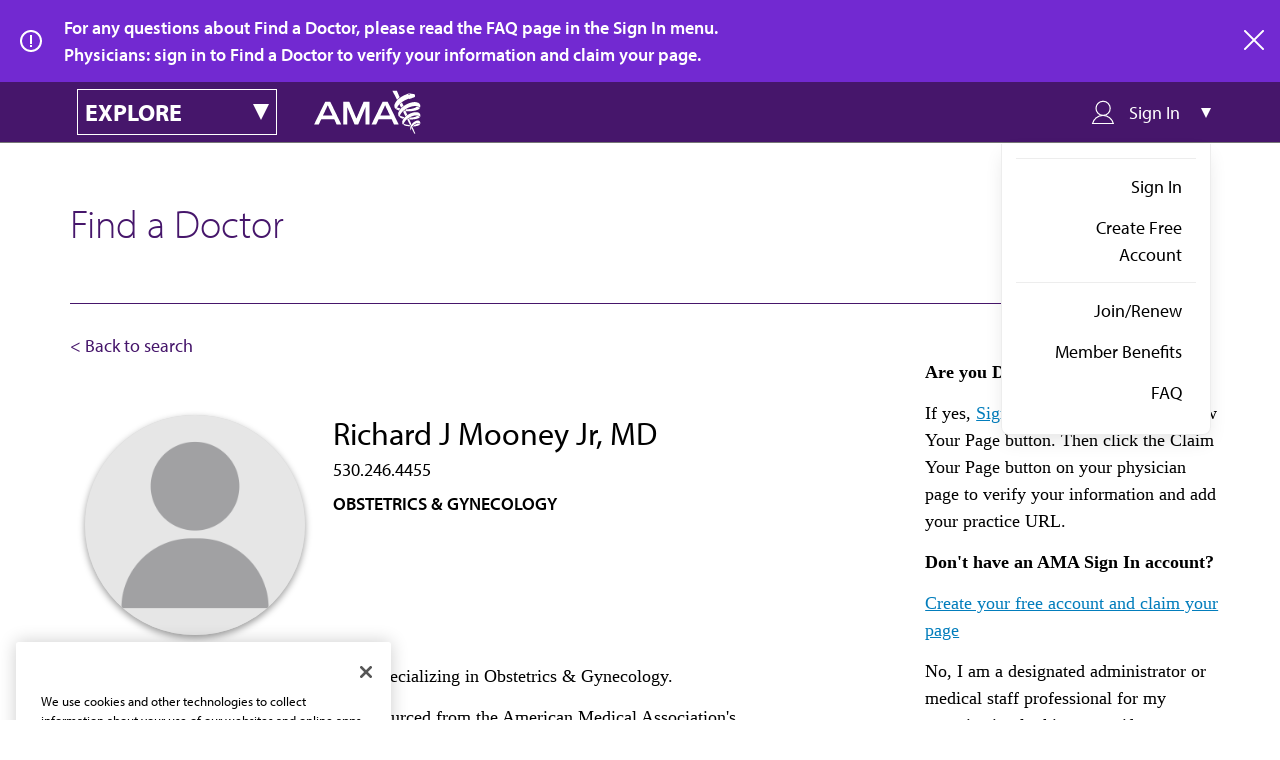

--- FILE ---
content_type: application/javascript
request_url: https://api.ipify.org/?format=jsonp&callback=getIp
body_size: -51
content:
getIp({"ip":"3.21.97.93"});